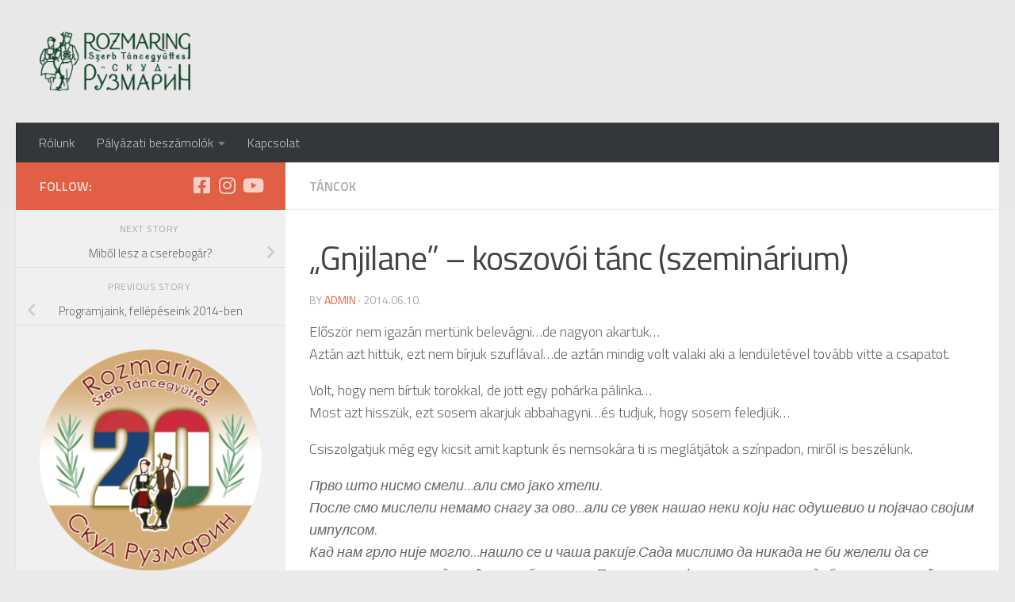

--- FILE ---
content_type: text/html; charset=UTF-8
request_url: https://rozmaring.info/2014/06/10/gnjilane-koszovoi-tanc-szeminarium/
body_size: 10786
content:
<!DOCTYPE html>
<html class="no-js" lang="hu">
<head>
  <meta charset="UTF-8">
  <meta name="viewport" content="width=device-width, initial-scale=1.0">
  <link rel="profile" href="https://gmpg.org/xfn/11" />
  <link rel="pingback" href="https://rozmaring.info/xmlrpc.php">

  <title>&#8222;Gnjilane&#8221; &#8211; koszovói tánc (szeminárium) &#8211; Rozmaring Szerb Táncegyüttes</title>
<meta name='robots' content='max-image-preview:large' />
	<style>img:is([sizes="auto" i], [sizes^="auto," i]) { contain-intrinsic-size: 3000px 1500px }</style>
	<script>document.documentElement.className = document.documentElement.className.replace("no-js","js");</script>
<link rel="alternate" type="application/rss+xml" title="Rozmaring Szerb Táncegyüttes &raquo; hírcsatorna" href="https://rozmaring.info/feed/" />
<link rel="alternate" type="application/rss+xml" title="Rozmaring Szerb Táncegyüttes &raquo; hozzászólás hírcsatorna" href="https://rozmaring.info/comments/feed/" />
<link id="hu-user-gfont" href="//fonts.googleapis.com/css?family=Titillium+Web:400,400italic,300italic,300,600&subset=latin,latin-ext" rel="stylesheet" type="text/css"><script>
window._wpemojiSettings = {"baseUrl":"https:\/\/s.w.org\/images\/core\/emoji\/15.0.3\/72x72\/","ext":".png","svgUrl":"https:\/\/s.w.org\/images\/core\/emoji\/15.0.3\/svg\/","svgExt":".svg","source":{"concatemoji":"https:\/\/rozmaring.info\/wp-includes\/js\/wp-emoji-release.min.js?ver=6.7.4"}};
/*! This file is auto-generated */
!function(i,n){var o,s,e;function c(e){try{var t={supportTests:e,timestamp:(new Date).valueOf()};sessionStorage.setItem(o,JSON.stringify(t))}catch(e){}}function p(e,t,n){e.clearRect(0,0,e.canvas.width,e.canvas.height),e.fillText(t,0,0);var t=new Uint32Array(e.getImageData(0,0,e.canvas.width,e.canvas.height).data),r=(e.clearRect(0,0,e.canvas.width,e.canvas.height),e.fillText(n,0,0),new Uint32Array(e.getImageData(0,0,e.canvas.width,e.canvas.height).data));return t.every(function(e,t){return e===r[t]})}function u(e,t,n){switch(t){case"flag":return n(e,"\ud83c\udff3\ufe0f\u200d\u26a7\ufe0f","\ud83c\udff3\ufe0f\u200b\u26a7\ufe0f")?!1:!n(e,"\ud83c\uddfa\ud83c\uddf3","\ud83c\uddfa\u200b\ud83c\uddf3")&&!n(e,"\ud83c\udff4\udb40\udc67\udb40\udc62\udb40\udc65\udb40\udc6e\udb40\udc67\udb40\udc7f","\ud83c\udff4\u200b\udb40\udc67\u200b\udb40\udc62\u200b\udb40\udc65\u200b\udb40\udc6e\u200b\udb40\udc67\u200b\udb40\udc7f");case"emoji":return!n(e,"\ud83d\udc26\u200d\u2b1b","\ud83d\udc26\u200b\u2b1b")}return!1}function f(e,t,n){var r="undefined"!=typeof WorkerGlobalScope&&self instanceof WorkerGlobalScope?new OffscreenCanvas(300,150):i.createElement("canvas"),a=r.getContext("2d",{willReadFrequently:!0}),o=(a.textBaseline="top",a.font="600 32px Arial",{});return e.forEach(function(e){o[e]=t(a,e,n)}),o}function t(e){var t=i.createElement("script");t.src=e,t.defer=!0,i.head.appendChild(t)}"undefined"!=typeof Promise&&(o="wpEmojiSettingsSupports",s=["flag","emoji"],n.supports={everything:!0,everythingExceptFlag:!0},e=new Promise(function(e){i.addEventListener("DOMContentLoaded",e,{once:!0})}),new Promise(function(t){var n=function(){try{var e=JSON.parse(sessionStorage.getItem(o));if("object"==typeof e&&"number"==typeof e.timestamp&&(new Date).valueOf()<e.timestamp+604800&&"object"==typeof e.supportTests)return e.supportTests}catch(e){}return null}();if(!n){if("undefined"!=typeof Worker&&"undefined"!=typeof OffscreenCanvas&&"undefined"!=typeof URL&&URL.createObjectURL&&"undefined"!=typeof Blob)try{var e="postMessage("+f.toString()+"("+[JSON.stringify(s),u.toString(),p.toString()].join(",")+"));",r=new Blob([e],{type:"text/javascript"}),a=new Worker(URL.createObjectURL(r),{name:"wpTestEmojiSupports"});return void(a.onmessage=function(e){c(n=e.data),a.terminate(),t(n)})}catch(e){}c(n=f(s,u,p))}t(n)}).then(function(e){for(var t in e)n.supports[t]=e[t],n.supports.everything=n.supports.everything&&n.supports[t],"flag"!==t&&(n.supports.everythingExceptFlag=n.supports.everythingExceptFlag&&n.supports[t]);n.supports.everythingExceptFlag=n.supports.everythingExceptFlag&&!n.supports.flag,n.DOMReady=!1,n.readyCallback=function(){n.DOMReady=!0}}).then(function(){return e}).then(function(){var e;n.supports.everything||(n.readyCallback(),(e=n.source||{}).concatemoji?t(e.concatemoji):e.wpemoji&&e.twemoji&&(t(e.twemoji),t(e.wpemoji)))}))}((window,document),window._wpemojiSettings);
</script>
<style id='wp-emoji-styles-inline-css'>

	img.wp-smiley, img.emoji {
		display: inline !important;
		border: none !important;
		box-shadow: none !important;
		height: 1em !important;
		width: 1em !important;
		margin: 0 0.07em !important;
		vertical-align: -0.1em !important;
		background: none !important;
		padding: 0 !important;
	}
</style>
<link rel='stylesheet' id='wp-block-library-css' href='https://rozmaring.info/wp-includes/css/dist/block-library/style.min.css?ver=6.7.4' media='all' />
<style id='classic-theme-styles-inline-css'>
/*! This file is auto-generated */
.wp-block-button__link{color:#fff;background-color:#32373c;border-radius:9999px;box-shadow:none;text-decoration:none;padding:calc(.667em + 2px) calc(1.333em + 2px);font-size:1.125em}.wp-block-file__button{background:#32373c;color:#fff;text-decoration:none}
</style>
<style id='global-styles-inline-css'>
:root{--wp--preset--aspect-ratio--square: 1;--wp--preset--aspect-ratio--4-3: 4/3;--wp--preset--aspect-ratio--3-4: 3/4;--wp--preset--aspect-ratio--3-2: 3/2;--wp--preset--aspect-ratio--2-3: 2/3;--wp--preset--aspect-ratio--16-9: 16/9;--wp--preset--aspect-ratio--9-16: 9/16;--wp--preset--color--black: #000000;--wp--preset--color--cyan-bluish-gray: #abb8c3;--wp--preset--color--white: #ffffff;--wp--preset--color--pale-pink: #f78da7;--wp--preset--color--vivid-red: #cf2e2e;--wp--preset--color--luminous-vivid-orange: #ff6900;--wp--preset--color--luminous-vivid-amber: #fcb900;--wp--preset--color--light-green-cyan: #7bdcb5;--wp--preset--color--vivid-green-cyan: #00d084;--wp--preset--color--pale-cyan-blue: #8ed1fc;--wp--preset--color--vivid-cyan-blue: #0693e3;--wp--preset--color--vivid-purple: #9b51e0;--wp--preset--gradient--vivid-cyan-blue-to-vivid-purple: linear-gradient(135deg,rgba(6,147,227,1) 0%,rgb(155,81,224) 100%);--wp--preset--gradient--light-green-cyan-to-vivid-green-cyan: linear-gradient(135deg,rgb(122,220,180) 0%,rgb(0,208,130) 100%);--wp--preset--gradient--luminous-vivid-amber-to-luminous-vivid-orange: linear-gradient(135deg,rgba(252,185,0,1) 0%,rgba(255,105,0,1) 100%);--wp--preset--gradient--luminous-vivid-orange-to-vivid-red: linear-gradient(135deg,rgba(255,105,0,1) 0%,rgb(207,46,46) 100%);--wp--preset--gradient--very-light-gray-to-cyan-bluish-gray: linear-gradient(135deg,rgb(238,238,238) 0%,rgb(169,184,195) 100%);--wp--preset--gradient--cool-to-warm-spectrum: linear-gradient(135deg,rgb(74,234,220) 0%,rgb(151,120,209) 20%,rgb(207,42,186) 40%,rgb(238,44,130) 60%,rgb(251,105,98) 80%,rgb(254,248,76) 100%);--wp--preset--gradient--blush-light-purple: linear-gradient(135deg,rgb(255,206,236) 0%,rgb(152,150,240) 100%);--wp--preset--gradient--blush-bordeaux: linear-gradient(135deg,rgb(254,205,165) 0%,rgb(254,45,45) 50%,rgb(107,0,62) 100%);--wp--preset--gradient--luminous-dusk: linear-gradient(135deg,rgb(255,203,112) 0%,rgb(199,81,192) 50%,rgb(65,88,208) 100%);--wp--preset--gradient--pale-ocean: linear-gradient(135deg,rgb(255,245,203) 0%,rgb(182,227,212) 50%,rgb(51,167,181) 100%);--wp--preset--gradient--electric-grass: linear-gradient(135deg,rgb(202,248,128) 0%,rgb(113,206,126) 100%);--wp--preset--gradient--midnight: linear-gradient(135deg,rgb(2,3,129) 0%,rgb(40,116,252) 100%);--wp--preset--font-size--small: 13px;--wp--preset--font-size--medium: 20px;--wp--preset--font-size--large: 36px;--wp--preset--font-size--x-large: 42px;--wp--preset--spacing--20: 0.44rem;--wp--preset--spacing--30: 0.67rem;--wp--preset--spacing--40: 1rem;--wp--preset--spacing--50: 1.5rem;--wp--preset--spacing--60: 2.25rem;--wp--preset--spacing--70: 3.38rem;--wp--preset--spacing--80: 5.06rem;--wp--preset--shadow--natural: 6px 6px 9px rgba(0, 0, 0, 0.2);--wp--preset--shadow--deep: 12px 12px 50px rgba(0, 0, 0, 0.4);--wp--preset--shadow--sharp: 6px 6px 0px rgba(0, 0, 0, 0.2);--wp--preset--shadow--outlined: 6px 6px 0px -3px rgba(255, 255, 255, 1), 6px 6px rgba(0, 0, 0, 1);--wp--preset--shadow--crisp: 6px 6px 0px rgba(0, 0, 0, 1);}:where(.is-layout-flex){gap: 0.5em;}:where(.is-layout-grid){gap: 0.5em;}body .is-layout-flex{display: flex;}.is-layout-flex{flex-wrap: wrap;align-items: center;}.is-layout-flex > :is(*, div){margin: 0;}body .is-layout-grid{display: grid;}.is-layout-grid > :is(*, div){margin: 0;}:where(.wp-block-columns.is-layout-flex){gap: 2em;}:where(.wp-block-columns.is-layout-grid){gap: 2em;}:where(.wp-block-post-template.is-layout-flex){gap: 1.25em;}:where(.wp-block-post-template.is-layout-grid){gap: 1.25em;}.has-black-color{color: var(--wp--preset--color--black) !important;}.has-cyan-bluish-gray-color{color: var(--wp--preset--color--cyan-bluish-gray) !important;}.has-white-color{color: var(--wp--preset--color--white) !important;}.has-pale-pink-color{color: var(--wp--preset--color--pale-pink) !important;}.has-vivid-red-color{color: var(--wp--preset--color--vivid-red) !important;}.has-luminous-vivid-orange-color{color: var(--wp--preset--color--luminous-vivid-orange) !important;}.has-luminous-vivid-amber-color{color: var(--wp--preset--color--luminous-vivid-amber) !important;}.has-light-green-cyan-color{color: var(--wp--preset--color--light-green-cyan) !important;}.has-vivid-green-cyan-color{color: var(--wp--preset--color--vivid-green-cyan) !important;}.has-pale-cyan-blue-color{color: var(--wp--preset--color--pale-cyan-blue) !important;}.has-vivid-cyan-blue-color{color: var(--wp--preset--color--vivid-cyan-blue) !important;}.has-vivid-purple-color{color: var(--wp--preset--color--vivid-purple) !important;}.has-black-background-color{background-color: var(--wp--preset--color--black) !important;}.has-cyan-bluish-gray-background-color{background-color: var(--wp--preset--color--cyan-bluish-gray) !important;}.has-white-background-color{background-color: var(--wp--preset--color--white) !important;}.has-pale-pink-background-color{background-color: var(--wp--preset--color--pale-pink) !important;}.has-vivid-red-background-color{background-color: var(--wp--preset--color--vivid-red) !important;}.has-luminous-vivid-orange-background-color{background-color: var(--wp--preset--color--luminous-vivid-orange) !important;}.has-luminous-vivid-amber-background-color{background-color: var(--wp--preset--color--luminous-vivid-amber) !important;}.has-light-green-cyan-background-color{background-color: var(--wp--preset--color--light-green-cyan) !important;}.has-vivid-green-cyan-background-color{background-color: var(--wp--preset--color--vivid-green-cyan) !important;}.has-pale-cyan-blue-background-color{background-color: var(--wp--preset--color--pale-cyan-blue) !important;}.has-vivid-cyan-blue-background-color{background-color: var(--wp--preset--color--vivid-cyan-blue) !important;}.has-vivid-purple-background-color{background-color: var(--wp--preset--color--vivid-purple) !important;}.has-black-border-color{border-color: var(--wp--preset--color--black) !important;}.has-cyan-bluish-gray-border-color{border-color: var(--wp--preset--color--cyan-bluish-gray) !important;}.has-white-border-color{border-color: var(--wp--preset--color--white) !important;}.has-pale-pink-border-color{border-color: var(--wp--preset--color--pale-pink) !important;}.has-vivid-red-border-color{border-color: var(--wp--preset--color--vivid-red) !important;}.has-luminous-vivid-orange-border-color{border-color: var(--wp--preset--color--luminous-vivid-orange) !important;}.has-luminous-vivid-amber-border-color{border-color: var(--wp--preset--color--luminous-vivid-amber) !important;}.has-light-green-cyan-border-color{border-color: var(--wp--preset--color--light-green-cyan) !important;}.has-vivid-green-cyan-border-color{border-color: var(--wp--preset--color--vivid-green-cyan) !important;}.has-pale-cyan-blue-border-color{border-color: var(--wp--preset--color--pale-cyan-blue) !important;}.has-vivid-cyan-blue-border-color{border-color: var(--wp--preset--color--vivid-cyan-blue) !important;}.has-vivid-purple-border-color{border-color: var(--wp--preset--color--vivid-purple) !important;}.has-vivid-cyan-blue-to-vivid-purple-gradient-background{background: var(--wp--preset--gradient--vivid-cyan-blue-to-vivid-purple) !important;}.has-light-green-cyan-to-vivid-green-cyan-gradient-background{background: var(--wp--preset--gradient--light-green-cyan-to-vivid-green-cyan) !important;}.has-luminous-vivid-amber-to-luminous-vivid-orange-gradient-background{background: var(--wp--preset--gradient--luminous-vivid-amber-to-luminous-vivid-orange) !important;}.has-luminous-vivid-orange-to-vivid-red-gradient-background{background: var(--wp--preset--gradient--luminous-vivid-orange-to-vivid-red) !important;}.has-very-light-gray-to-cyan-bluish-gray-gradient-background{background: var(--wp--preset--gradient--very-light-gray-to-cyan-bluish-gray) !important;}.has-cool-to-warm-spectrum-gradient-background{background: var(--wp--preset--gradient--cool-to-warm-spectrum) !important;}.has-blush-light-purple-gradient-background{background: var(--wp--preset--gradient--blush-light-purple) !important;}.has-blush-bordeaux-gradient-background{background: var(--wp--preset--gradient--blush-bordeaux) !important;}.has-luminous-dusk-gradient-background{background: var(--wp--preset--gradient--luminous-dusk) !important;}.has-pale-ocean-gradient-background{background: var(--wp--preset--gradient--pale-ocean) !important;}.has-electric-grass-gradient-background{background: var(--wp--preset--gradient--electric-grass) !important;}.has-midnight-gradient-background{background: var(--wp--preset--gradient--midnight) !important;}.has-small-font-size{font-size: var(--wp--preset--font-size--small) !important;}.has-medium-font-size{font-size: var(--wp--preset--font-size--medium) !important;}.has-large-font-size{font-size: var(--wp--preset--font-size--large) !important;}.has-x-large-font-size{font-size: var(--wp--preset--font-size--x-large) !important;}
:where(.wp-block-post-template.is-layout-flex){gap: 1.25em;}:where(.wp-block-post-template.is-layout-grid){gap: 1.25em;}
:where(.wp-block-columns.is-layout-flex){gap: 2em;}:where(.wp-block-columns.is-layout-grid){gap: 2em;}
:root :where(.wp-block-pullquote){font-size: 1.5em;line-height: 1.6;}
</style>
<link rel='stylesheet' id='hueman-main-style-css' href='https://rozmaring.info/wp-content/themes/hueman/assets/front/css/main.min.css?ver=3.7.27' media='all' />
<style id='hueman-main-style-inline-css'>
body { font-family:'Titillium Web', Arial, sans-serif;font-size:1.00rem }@media only screen and (min-width: 720px) {
        .nav > li { font-size:1.00rem; }
      }::selection { background-color: #e05f45; }
::-moz-selection { background-color: #e05f45; }a,a>span.hu-external::after,.themeform label .required,#flexslider-featured .flex-direction-nav .flex-next:hover,#flexslider-featured .flex-direction-nav .flex-prev:hover,.post-hover:hover .post-title a,.post-title a:hover,.sidebar.s1 .post-nav li a:hover i,.content .post-nav li a:hover i,.post-related a:hover,.sidebar.s1 .widget_rss ul li a,#footer .widget_rss ul li a,.sidebar.s1 .widget_calendar a,#footer .widget_calendar a,.sidebar.s1 .alx-tab .tab-item-category a,.sidebar.s1 .alx-posts .post-item-category a,.sidebar.s1 .alx-tab li:hover .tab-item-title a,.sidebar.s1 .alx-tab li:hover .tab-item-comment a,.sidebar.s1 .alx-posts li:hover .post-item-title a,#footer .alx-tab .tab-item-category a,#footer .alx-posts .post-item-category a,#footer .alx-tab li:hover .tab-item-title a,#footer .alx-tab li:hover .tab-item-comment a,#footer .alx-posts li:hover .post-item-title a,.comment-tabs li.active a,.comment-awaiting-moderation,.child-menu a:hover,.child-menu .current_page_item > a,.wp-pagenavi a{ color: #e05f45; }input[type="submit"],.themeform button[type="submit"],.sidebar.s1 .sidebar-top,.sidebar.s1 .sidebar-toggle,#flexslider-featured .flex-control-nav li a.flex-active,.post-tags a:hover,.sidebar.s1 .widget_calendar caption,#footer .widget_calendar caption,.author-bio .bio-avatar:after,.commentlist li.bypostauthor > .comment-body:after,.commentlist li.comment-author-admin > .comment-body:after{ background-color: #e05f45; }.post-format .format-container { border-color: #e05f45; }.sidebar.s1 .alx-tabs-nav li.active a,#footer .alx-tabs-nav li.active a,.comment-tabs li.active a,.wp-pagenavi a:hover,.wp-pagenavi a:active,.wp-pagenavi span.current{ border-bottom-color: #e05f45!important; }.sidebar.s2 .post-nav li a:hover i,
.sidebar.s2 .widget_rss ul li a,
.sidebar.s2 .widget_calendar a,
.sidebar.s2 .alx-tab .tab-item-category a,
.sidebar.s2 .alx-posts .post-item-category a,
.sidebar.s2 .alx-tab li:hover .tab-item-title a,
.sidebar.s2 .alx-tab li:hover .tab-item-comment a,
.sidebar.s2 .alx-posts li:hover .post-item-title a { color: #82b965; }
.sidebar.s2 .sidebar-top,.sidebar.s2 .sidebar-toggle,.post-comments,.jp-play-bar,.jp-volume-bar-value,.sidebar.s2 .widget_calendar caption{ background-color: #82b965; }.sidebar.s2 .alx-tabs-nav li.active a { border-bottom-color: #82b965; }
.post-comments::before { border-right-color: #82b965; }
      .search-expand,
              #nav-topbar.nav-container { background-color: rgba(206,206,206,0.46)}@media only screen and (min-width: 720px) {
                #nav-topbar .nav ul { background-color: rgba(206,206,206,0.46); }
              }#header { background-color: #e8e8e8; }
@media only screen and (min-width: 720px) {
  #nav-header .nav ul { background-color: #e8e8e8; }
}
        #header #nav-mobile { background-color: #33363b; }.is-scrolled #header #nav-mobile { background-color: #33363b; background-color: rgba(51,54,59,0.90) }#nav-header.nav-container, #main-header-search .search-expand { background-color: #33363b; }
@media only screen and (min-width: 720px) {
  #nav-header .nav ul { background-color: #33363b; }
}
        .site-title a img { max-height: 75px; }body { background-color: #eaeaea; }
</style>
<link rel='stylesheet' id='hueman-font-awesome-css' href='https://rozmaring.info/wp-content/themes/hueman/assets/front/css/font-awesome.min.css?ver=3.7.27' media='all' />
<script id="nb-jquery" src="https://rozmaring.info/wp-includes/js/jquery/jquery.min.js?ver=3.7.1" id="jquery-core-js"></script>
<script src="https://rozmaring.info/wp-includes/js/jquery/jquery-migrate.min.js?ver=3.4.1" id="jquery-migrate-js"></script>
<link rel="https://api.w.org/" href="https://rozmaring.info/wp-json/" /><link rel="alternate" title="JSON" type="application/json" href="https://rozmaring.info/wp-json/wp/v2/posts/218" /><link rel="EditURI" type="application/rsd+xml" title="RSD" href="https://rozmaring.info/xmlrpc.php?rsd" />
<meta name="generator" content="WordPress 6.7.4" />
<link rel="canonical" href="https://rozmaring.info/2014/06/10/gnjilane-koszovoi-tanc-szeminarium/" />
<link rel='shortlink' href='https://rozmaring.info/?p=218' />
<link rel="alternate" title="oEmbed (JSON)" type="application/json+oembed" href="https://rozmaring.info/wp-json/oembed/1.0/embed?url=https%3A%2F%2Frozmaring.info%2F2014%2F06%2F10%2Fgnjilane-koszovoi-tanc-szeminarium%2F" />
<link rel="alternate" title="oEmbed (XML)" type="text/xml+oembed" href="https://rozmaring.info/wp-json/oembed/1.0/embed?url=https%3A%2F%2Frozmaring.info%2F2014%2F06%2F10%2Fgnjilane-koszovoi-tanc-szeminarium%2F&#038;format=xml" />
    <link rel="preload" as="font" type="font/woff2" href="https://rozmaring.info/wp-content/themes/hueman/assets/front/webfonts/fa-brands-400.woff2?v=5.15.2" crossorigin="anonymous"/>
    <link rel="preload" as="font" type="font/woff2" href="https://rozmaring.info/wp-content/themes/hueman/assets/front/webfonts/fa-regular-400.woff2?v=5.15.2" crossorigin="anonymous"/>
    <link rel="preload" as="font" type="font/woff2" href="https://rozmaring.info/wp-content/themes/hueman/assets/front/webfonts/fa-solid-900.woff2?v=5.15.2" crossorigin="anonymous"/>
  <!--[if lt IE 9]>
<script src="https://rozmaring.info/wp-content/themes/hueman/assets/front/js/ie/html5shiv-printshiv.min.js"></script>
<script src="https://rozmaring.info/wp-content/themes/hueman/assets/front/js/ie/selectivizr.js"></script>
<![endif]-->
<meta name="generator" content="Elementor 3.26.2; features: e_font_icon_svg, additional_custom_breakpoints, e_element_cache; settings: css_print_method-external, google_font-enabled, font_display-swap">
			<style>
				.e-con.e-parent:nth-of-type(n+4):not(.e-lazyloaded):not(.e-no-lazyload),
				.e-con.e-parent:nth-of-type(n+4):not(.e-lazyloaded):not(.e-no-lazyload) * {
					background-image: none !important;
				}
				@media screen and (max-height: 1024px) {
					.e-con.e-parent:nth-of-type(n+3):not(.e-lazyloaded):not(.e-no-lazyload),
					.e-con.e-parent:nth-of-type(n+3):not(.e-lazyloaded):not(.e-no-lazyload) * {
						background-image: none !important;
					}
				}
				@media screen and (max-height: 640px) {
					.e-con.e-parent:nth-of-type(n+2):not(.e-lazyloaded):not(.e-no-lazyload),
					.e-con.e-parent:nth-of-type(n+2):not(.e-lazyloaded):not(.e-no-lazyload) * {
						background-image: none !important;
					}
				}
			</style>
			</head>

<body class="nb-3-3-8 nimble-no-local-data-skp__post_post_218 nimble-no-group-site-tmpl-skp__all_post post-template-default single single-post postid-218 single-format-standard wp-custom-logo wp-embed-responsive sek-hide-rc-badge col-2cr full-width header-desktop-sticky header-mobile-sticky hueman-3-7-27 chrome elementor-default elementor-kit-1121">
<div id="wrapper">
  <a class="screen-reader-text skip-link" href="#content">Skip to content</a>
  
  <header id="header" class="main-menu-mobile-on one-mobile-menu main_menu header-ads-desktop  topbar-transparent no-header-img">
        <nav class="nav-container group mobile-menu mobile-sticky " id="nav-mobile" data-menu-id="header-1">
  <div class="mobile-title-logo-in-header"><p class="site-title">                  <a class="custom-logo-link" href="https://rozmaring.info/" rel="home" title="Rozmaring Szerb Táncegyüttes | Home page"><img src="https://rozmaring.info/wp-content/uploads/2019/12/cropped-enikofele_jozold.png" alt="Rozmaring Szerb Táncegyüttes" width="1630" height="644"/></a>                </p></div>
        
                    <!-- <div class="ham__navbar-toggler collapsed" aria-expanded="false">
          <div class="ham__navbar-span-wrapper">
            <span class="ham-toggler-menu__span"></span>
          </div>
        </div> -->
        <button class="ham__navbar-toggler-two collapsed" title="Menu" aria-expanded="false">
          <span class="ham__navbar-span-wrapper">
            <span class="line line-1"></span>
            <span class="line line-2"></span>
            <span class="line line-3"></span>
          </span>
        </button>
            
      <div class="nav-text"></div>
      <div class="nav-wrap container">
                  <ul class="nav container-inner group mobile-search">
                            <li>
                  <form role="search" method="get" class="search-form" action="https://rozmaring.info/">
				<label>
					<span class="screen-reader-text">Keresés:</span>
					<input type="search" class="search-field" placeholder="Keresés&hellip;" value="" name="s" />
				</label>
				<input type="submit" class="search-submit" value="Keresés" />
			</form>                </li>
                      </ul>
                <ul id="menu-fomenu" class="nav container-inner group"><li id="menu-item-28" class="menu-item menu-item-type-post_type menu-item-object-page menu-item-28"><a href="https://rozmaring.info/rolunk/">Rólunk</a></li>
<li id="menu-item-42" class="menu-item menu-item-type-post_type menu-item-object-page menu-item-has-children menu-item-42"><a href="https://rozmaring.info/palyazati-beszamolok/">Pályázati beszámolók</a>
<ul class="sub-menu">
	<li id="menu-item-1406" class="menu-item menu-item-type-taxonomy menu-item-object-category menu-item-1406"><a href="https://rozmaring.info/category/palyazati-beszamolok/palyazat2025/">Pályázat 2025</a></li>
	<li id="menu-item-1140" class="menu-item menu-item-type-taxonomy menu-item-object-category menu-item-1140"><a href="https://rozmaring.info/category/palyazati-beszamolok/palyazat2024/">Pályázat 2024</a></li>
	<li id="menu-item-1143" class="menu-item menu-item-type-taxonomy menu-item-object-category menu-item-1143"><a href="https://rozmaring.info/category/palyazati-beszamolok/palyazat2023/">Pályázat 2023</a></li>
	<li id="menu-item-1142" class="menu-item menu-item-type-taxonomy menu-item-object-category menu-item-1142"><a href="https://rozmaring.info/category/palyazati-beszamolok/palyazat2022/">Pályázat 2022</a></li>
	<li id="menu-item-1144" class="menu-item menu-item-type-taxonomy menu-item-object-category menu-item-1144"><a href="https://rozmaring.info/category/palyazati-beszamolok/palyazat2021/">Pályázat 2021</a></li>
	<li id="menu-item-1145" class="menu-item menu-item-type-taxonomy menu-item-object-category menu-item-1145"><a href="https://rozmaring.info/category/palyazati-beszamolok/palyazat2020/">Pályázat 2020</a></li>
</ul>
</li>
<li id="menu-item-566" class="menu-item menu-item-type-post_type menu-item-object-page menu-item-home menu-item-566"><a href="https://rozmaring.info/">Kapcsolat</a></li>
</ul>      </div>
</nav><!--/#nav-topbar-->  
  
  <div class="container group">
        <div class="container-inner">

                    <div class="group hu-pad central-header-zone">
                  <div class="logo-tagline-group">
                      <p class="site-title">                  <a class="custom-logo-link" href="https://rozmaring.info/" rel="home" title="Rozmaring Szerb Táncegyüttes | Home page"><img src="https://rozmaring.info/wp-content/uploads/2019/12/cropped-enikofele_jozold.png" alt="Rozmaring Szerb Táncegyüttes" width="1630" height="644"/></a>                </p>                                        </div>

                                        <div id="header-widgets">
                                                </div><!--/#header-ads-->
                                </div>
      
                <nav class="nav-container group desktop-menu " id="nav-header" data-menu-id="header-2">
    <div class="nav-text"><!-- put your mobile menu text here --></div>

  <div class="nav-wrap container">
        <ul id="menu-fomenu-1" class="nav container-inner group"><li class="menu-item menu-item-type-post_type menu-item-object-page menu-item-28"><a href="https://rozmaring.info/rolunk/">Rólunk</a></li>
<li class="menu-item menu-item-type-post_type menu-item-object-page menu-item-has-children menu-item-42"><a href="https://rozmaring.info/palyazati-beszamolok/">Pályázati beszámolók</a>
<ul class="sub-menu">
	<li class="menu-item menu-item-type-taxonomy menu-item-object-category menu-item-1406"><a href="https://rozmaring.info/category/palyazati-beszamolok/palyazat2025/">Pályázat 2025</a></li>
	<li class="menu-item menu-item-type-taxonomy menu-item-object-category menu-item-1140"><a href="https://rozmaring.info/category/palyazati-beszamolok/palyazat2024/">Pályázat 2024</a></li>
	<li class="menu-item menu-item-type-taxonomy menu-item-object-category menu-item-1143"><a href="https://rozmaring.info/category/palyazati-beszamolok/palyazat2023/">Pályázat 2023</a></li>
	<li class="menu-item menu-item-type-taxonomy menu-item-object-category menu-item-1142"><a href="https://rozmaring.info/category/palyazati-beszamolok/palyazat2022/">Pályázat 2022</a></li>
	<li class="menu-item menu-item-type-taxonomy menu-item-object-category menu-item-1144"><a href="https://rozmaring.info/category/palyazati-beszamolok/palyazat2021/">Pályázat 2021</a></li>
	<li class="menu-item menu-item-type-taxonomy menu-item-object-category menu-item-1145"><a href="https://rozmaring.info/category/palyazati-beszamolok/palyazat2020/">Pályázat 2020</a></li>
</ul>
</li>
<li class="menu-item menu-item-type-post_type menu-item-object-page menu-item-home menu-item-566"><a href="https://rozmaring.info/">Kapcsolat</a></li>
</ul>  </div>
</nav><!--/#nav-header-->      
    </div><!--/.container-inner-->
      </div><!--/.container-->

</header><!--/#header-->
  
  <div class="container" id="page">
    <div class="container-inner">
            <div class="main">
        <div class="main-inner group">
          
              <main class="content" id="content">
              <div class="page-title hu-pad group">
          	    		<ul class="meta-single group">
    			<li class="category"><a href="https://rozmaring.info/category/tancok/" rel="category tag">Táncok</a></li>
    			    		</ul>
            
    </div><!--/.page-title-->
          <div class="hu-pad group">
              <article class="post-218 post type-post status-publish format-standard hentry category-tancok">
    <div class="post-inner group">

      <h1 class="post-title entry-title">&#8222;Gnjilane&#8221; &#8211; koszovói tánc (szeminárium)</h1>
  <p class="post-byline">
       by     <span class="vcard author">
       <span class="fn"><a href="https://rozmaring.info/author/admin/" title="admin bejegyzése" rel="author">admin</a></span>
     </span>
     &middot;
                          <span class="published">2014.06.10.</span>
          </p>

                                
      <div class="clear"></div>

      <div class="entry themeform">
        <div class="entry-inner">
          
<p>Először nem igazán mertünk belevágni&#8230;de nagyon akartuk&#8230;<br>Aztán azt hittük, ezt nem bírjuk szuflával&#8230;de aztán mindig volt valaki aki a lendületével tovább vitte a csapatot.</p>



<p>Volt, hogy nem bírtuk torokkal, de jött egy pohárka pálinka&#8230;<br>Most azt hisszük, ezt sosem akarjuk abbahagyni&#8230;és tudjuk, hogy sosem feledjük&#8230;</p>



<p>Csiszolgatjuk még egy kicsit amit kaptunk és nemsokára ti is meglátjátok a színpadon, miről is beszélünk.</p>



<p><em>Прво што нисмо смели&#8230;али смо јако хтели.</em><br><em>После смо мислели немамо снагу за ово&#8230;али се увек нашао неки који нас одушевио и појачао својим импулсом.</em><br><em>Кад нам грло није могло&#8230;нашло се и чаша ракије.</em><em>Сада мислимо да никада не би желели да се зауставимо&#8230;и никада нећемо заборавити.</em><em>Поправљамо још мало што смо добили&#8230;и ускоро ћете видети на сцени о чему причамо.</em>&nbsp;A táncszeminárium a Magyarországi Szerb Kulturális és Dokumentációs Központ támogatásával valósult meg.&nbsp;

</p>



<figure class="wp-block-embed-youtube wp-block-embed is-type-video is-provider-youtube wp-embed-aspect-4-3 wp-has-aspect-ratio"><div class="wp-block-embed__wrapper"><div class="video-container"><iframe title="Gnjilane (KUD Ruzmarin szeminárium)" width="500" height="375" src="https://www.youtube.com/embed/gdhtejlIGyY?feature=oembed&#038;wmode=opaque" frameborder="0" allow="accelerometer; autoplay; clipboard-write; encrypted-media; gyroscope; picture-in-picture; web-share" referrerpolicy="strict-origin-when-cross-origin" allowfullscreen></iframe></div></div></figure>
          <nav class="pagination group">
                      </nav><!--/.pagination-->
        </div>

        
        <div class="clear"></div>
      </div><!--/.entry-->

    </div><!--/.post-inner-->
  </article><!--/.post-->

<div class="clear"></div>





<h4 class="heading">
	<i class="far fa-hand-point-right"></i>You may also like...</h4>

<ul class="related-posts group">
  		<li class="related post-hover">
		<article class="post-342 post type-post status-publish format-standard hentry category-tancok">

			<div class="post-thumbnail">
				<a href="https://rozmaring.info/2019/12/13/vlaske/" class="hu-rel-post-thumb">
																								</a>
							</div><!--/.post-thumbnail-->

			<div class="related-inner">

				<h4 class="post-title entry-title">
					<a href="https://rozmaring.info/2019/12/13/vlaske/" rel="bookmark">Vlaske igre &#8211; Százhalombatta</a>
				</h4><!--/.post-title-->

				<div class="post-meta group">
					<p class="post-date">
  <time class="published updated" datetime="2019-12-13 13:39:54">2019.12.13.</time>
</p>

				</div><!--/.post-meta-->

			</div><!--/.related-inner-->

		</article>
	</li><!--/.related-->
		<li class="related post-hover">
		<article class="post-354 post type-post status-publish format-standard hentry category-tancok">

			<div class="post-thumbnail">
				<a href="https://rozmaring.info/2019/12/13/nis/" class="hu-rel-post-thumb">
																								</a>
							</div><!--/.post-thumbnail-->

			<div class="related-inner">

				<h4 class="post-title entry-title">
					<a href="https://rozmaring.info/2019/12/13/nis/" rel="bookmark">Nis &#8211; 10 éves jubileum, Csobánka</a>
				</h4><!--/.post-title-->

				<div class="post-meta group">
					<p class="post-date">
  <time class="published updated" datetime="2019-12-13 13:51:44">2019.12.13.</time>
</p>

				</div><!--/.post-meta-->

			</div><!--/.related-inner-->

		</article>
	</li><!--/.related-->
		<li class="related post-hover">
		<article class="post-212 post type-post status-publish format-standard hentry category-tancok">

			<div class="post-thumbnail">
				<a href="https://rozmaring.info/2019/12/10/valpovo/" class="hu-rel-post-thumb">
																								</a>
							</div><!--/.post-thumbnail-->

			<div class="related-inner">

				<h4 class="post-title entry-title">
					<a href="https://rozmaring.info/2019/12/10/valpovo/" rel="bookmark">Valpovo</a>
				</h4><!--/.post-title-->

				<div class="post-meta group">
					<p class="post-date">
  <time class="published updated" datetime="2019-12-10 21:20:52">2019.12.10.</time>
</p>

				</div><!--/.post-meta-->

			</div><!--/.related-inner-->

		</article>
	</li><!--/.related-->
		  
</ul><!--/.post-related-->


          </div><!--/.hu-pad-->
            </main><!--/.content-->
          

	<div class="sidebar s1 collapsed" data-position="left" data-layout="col-2cr" data-sb-id="s1">

		<button class="sidebar-toggle" title="Expand Sidebar"><i class="fas sidebar-toggle-arrows"></i></button>

		<div class="sidebar-content">

			           			<div class="sidebar-top group">
                        <p>Follow:</p>                    <ul class="social-links"><li><a rel="nofollow noopener noreferrer" class="social-tooltip"  title="Follow us on Facebook-square" aria-label="Follow us on Facebook-square" href="https://www.facebook.com/KudRuzmarinRozmaringTancegyuttes/?ref=bookmarks" target="_blank" ><i class="fab fa-facebook-square"></i></a></li><li><a rel="nofollow noopener noreferrer" class="social-tooltip"  title="Follow us on Instagram" aria-label="Follow us on Instagram" href="https://www.instagram.com/skudruzmarin/" target="_blank" ><i class="fab fa-instagram"></i></a></li><li><a rel="nofollow noopener noreferrer" class="social-tooltip"  title="Follow us on Youtube" aria-label="Follow us on Youtube" href="https://www.youtube.com/channel/UCs0UHNUj7zW3QBLsOnNXbaw" target="_blank" ><i class="fab fa-youtube"></i></a></li></ul>  			</div>
			
				<ul class="post-nav group">
				<li class="next"><strong>Next story&nbsp;</strong><a href="https://rozmaring.info/2014/06/25/mibol-lesz-a-cserebogar/" rel="next"><i class="fas fa-chevron-right"></i><span>Miből lesz a cserebogár?</span></a></li>
		
				<li class="previous"><strong>Previous story&nbsp;</strong><a href="https://rozmaring.info/2014/02/10/programjaink-fellepeseink-2014-ben/" rel="prev"><i class="fas fa-chevron-left"></i><span>Programjaink, fellépéseink 2014-ben</span></a></li>
			</ul>

			
			<div id="media_image-7" class="widget widget_media_image"><img width="300" height="300" src="https://rozmaring.info/wp-content/uploads/2024/12/20eves-300x300.png" class="image wp-image-1099  attachment-medium size-medium no-lazy" alt="" style="max-width: 100%; height: auto;" decoding="async" srcset="https://rozmaring.info/wp-content/uploads/2024/12/20eves-300x300.png 300w, https://rozmaring.info/wp-content/uploads/2024/12/20eves-1024x1024.png 1024w, https://rozmaring.info/wp-content/uploads/2024/12/20eves-150x150.png 150w, https://rozmaring.info/wp-content/uploads/2024/12/20eves-768x768.png 768w, https://rozmaring.info/wp-content/uploads/2024/12/20eves-1536x1536.png 1536w, https://rozmaring.info/wp-content/uploads/2024/12/20eves-2048x2048.png 2048w, https://rozmaring.info/wp-content/uploads/2024/12/20eves-160x160.png 160w, https://rozmaring.info/wp-content/uploads/2024/12/20eves-320x320.png 320w" sizes="(max-width: 300px) 100vw, 300px" /></div>
		</div><!--/.sidebar-content-->

	</div><!--/.sidebar-->

	

        </div><!--/.main-inner-->
      </div><!--/.main-->
    </div><!--/.container-inner-->
  </div><!--/.container-->
    <footer id="footer">

                        <section class="container" id="footer-full-width-widget">
          <div class="container-inner">
            <div id="media_image-5" class="widget widget_media_image"><img loading="lazy" width="1024" height="266" src="https://rozmaring.info/wp-content/uploads/2025/10/BGA2025_logo_megvalosult-1024x266.jpg" class="image wp-image-1391 aligncenter attachment-large size-large no-lazy" alt="" style="max-width: 100%; height: auto;" decoding="async" srcset="https://rozmaring.info/wp-content/uploads/2025/10/BGA2025_logo_megvalosult-1024x266.jpg 1024w, https://rozmaring.info/wp-content/uploads/2025/10/BGA2025_logo_megvalosult-300x78.jpg 300w, https://rozmaring.info/wp-content/uploads/2025/10/BGA2025_logo_megvalosult-768x200.jpg 768w, https://rozmaring.info/wp-content/uploads/2025/10/BGA2025_logo_megvalosult-1536x399.jpg 1536w, https://rozmaring.info/wp-content/uploads/2025/10/BGA2025_logo_megvalosult-2048x532.jpg 2048w" sizes="(max-width: 1024px) 100vw, 1024px" /></div><div id="block-3" class="widget widget_block widget_media_image">
<figure class="wp-block-image size-large"><img fetchpriority="high" fetchpriority="high" decoding="async" width="1024" height="205" src="https://rozmaring.info/wp-content/uploads/2025/12/NEA_ME_BGA-1-1024x205.png" alt="" class="wp-image-1399" srcset="https://rozmaring.info/wp-content/uploads/2025/12/NEA_ME_BGA-1-1024x205.png 1024w, https://rozmaring.info/wp-content/uploads/2025/12/NEA_ME_BGA-1-300x60.png 300w, https://rozmaring.info/wp-content/uploads/2025/12/NEA_ME_BGA-1-768x154.png 768w, https://rozmaring.info/wp-content/uploads/2025/12/NEA_ME_BGA-1-1536x307.png 1536w, https://rozmaring.info/wp-content/uploads/2025/12/NEA_ME_BGA-1-2048x410.png 2048w" sizes="(max-width: 1024px) 100vw, 1024px" /></figure>
</div>          </div><!--/.container-inner-->
        </section><!--/.container-->
          
    
    
    <section class="container" id="footer-bottom">
      <div class="container-inner">

        <a id="back-to-top" href="#"><i class="fas fa-angle-up"></i></a>

        <div class="hu-pad group">

          <div class="grid one-half">
                        
            <div id="copyright">
                <p>Rozmaring Szerb Táncegyüttes &copy; 2026. All Rights Reserved.</p>
            </div><!--/#copyright-->

            
          </div>

          <div class="grid one-half last">
                                          <ul class="social-links"><li><a rel="nofollow noopener noreferrer" class="social-tooltip"  title="Follow us on Facebook-square" aria-label="Follow us on Facebook-square" href="https://www.facebook.com/KudRuzmarinRozmaringTancegyuttes/?ref=bookmarks" target="_blank" ><i class="fab fa-facebook-square"></i></a></li><li><a rel="nofollow noopener noreferrer" class="social-tooltip"  title="Follow us on Instagram" aria-label="Follow us on Instagram" href="https://www.instagram.com/skudruzmarin/" target="_blank" ><i class="fab fa-instagram"></i></a></li><li><a rel="nofollow noopener noreferrer" class="social-tooltip"  title="Follow us on Youtube" aria-label="Follow us on Youtube" href="https://www.youtube.com/channel/UCs0UHNUj7zW3QBLsOnNXbaw" target="_blank" ><i class="fab fa-youtube"></i></a></li></ul>                                    </div>

        </div><!--/.hu-pad-->

      </div><!--/.container-inner-->
    </section><!--/.container-->

  </footer><!--/#footer-->

</div><!--/#wrapper-->

			<script type='text/javascript'>
				const lazyloadRunObserver = () => {
					const lazyloadBackgrounds = document.querySelectorAll( `.e-con.e-parent:not(.e-lazyloaded)` );
					const lazyloadBackgroundObserver = new IntersectionObserver( ( entries ) => {
						entries.forEach( ( entry ) => {
							if ( entry.isIntersecting ) {
								let lazyloadBackground = entry.target;
								if( lazyloadBackground ) {
									lazyloadBackground.classList.add( 'e-lazyloaded' );
								}
								lazyloadBackgroundObserver.unobserve( entry.target );
							}
						});
					}, { rootMargin: '200px 0px 200px 0px' } );
					lazyloadBackgrounds.forEach( ( lazyloadBackground ) => {
						lazyloadBackgroundObserver.observe( lazyloadBackground );
					} );
				};
				const events = [
					'DOMContentLoaded',
					'elementor/lazyload/observe',
				];
				events.forEach( ( event ) => {
					document.addEventListener( event, lazyloadRunObserver );
				} );
			</script>
			<script src="https://rozmaring.info/wp-includes/js/underscore.min.js?ver=1.13.7" id="underscore-js"></script>
<script id="hu-front-scripts-js-extra">
var HUParams = {"_disabled":[],"SmoothScroll":{"Enabled":false,"Options":{"touchpadSupport":false}},"centerAllImg":"1","timerOnScrollAllBrowsers":"1","extLinksStyle":"","extLinksTargetExt":"","extLinksSkipSelectors":{"classes":["btn","button"],"ids":[]},"imgSmartLoadEnabled":"","imgSmartLoadOpts":{"parentSelectors":[".container .content",".post-row",".container .sidebar","#footer","#header-widgets"],"opts":{"excludeImg":[".tc-holder-img"],"fadeIn_options":100,"threshold":0}},"goldenRatio":"1.618","gridGoldenRatioLimit":"350","sbStickyUserSettings":{"desktop":true,"mobile":true},"sidebarOneWidth":"340","sidebarTwoWidth":"260","isWPMobile":"","menuStickyUserSettings":{"desktop":"stick_up","mobile":"stick_up"},"mobileSubmenuExpandOnClick":"1","submenuTogglerIcon":"<i class=\"fas fa-angle-down\"><\/i>","isDevMode":"","ajaxUrl":"https:\/\/rozmaring.info\/?huajax=1","frontNonce":{"id":"HuFrontNonce","handle":"3544a37834"},"isWelcomeNoteOn":"","welcomeContent":"","i18n":{"collapsibleExpand":"Expand","collapsibleCollapse":"Collapse"},"deferFontAwesome":"","fontAwesomeUrl":"https:\/\/rozmaring.info\/wp-content\/themes\/hueman\/assets\/front\/css\/font-awesome.min.css?3.7.27","mainScriptUrl":"https:\/\/rozmaring.info\/wp-content\/themes\/hueman\/assets\/front\/js\/scripts.min.js?3.7.27","flexSliderNeeded":"","flexSliderOptions":{"is_rtl":false,"has_touch_support":true,"is_slideshow":false,"slideshow_speed":5000}};
</script>
<script src="https://rozmaring.info/wp-content/themes/hueman/assets/front/js/scripts.min.js?ver=3.7.27" id="hu-front-scripts-js" defer></script>
<!--[if lt IE 9]>
<script src="https://rozmaring.info/wp-content/themes/hueman/assets/front/js/ie/respond.js"></script>
<![endif]-->
</body>
</html>